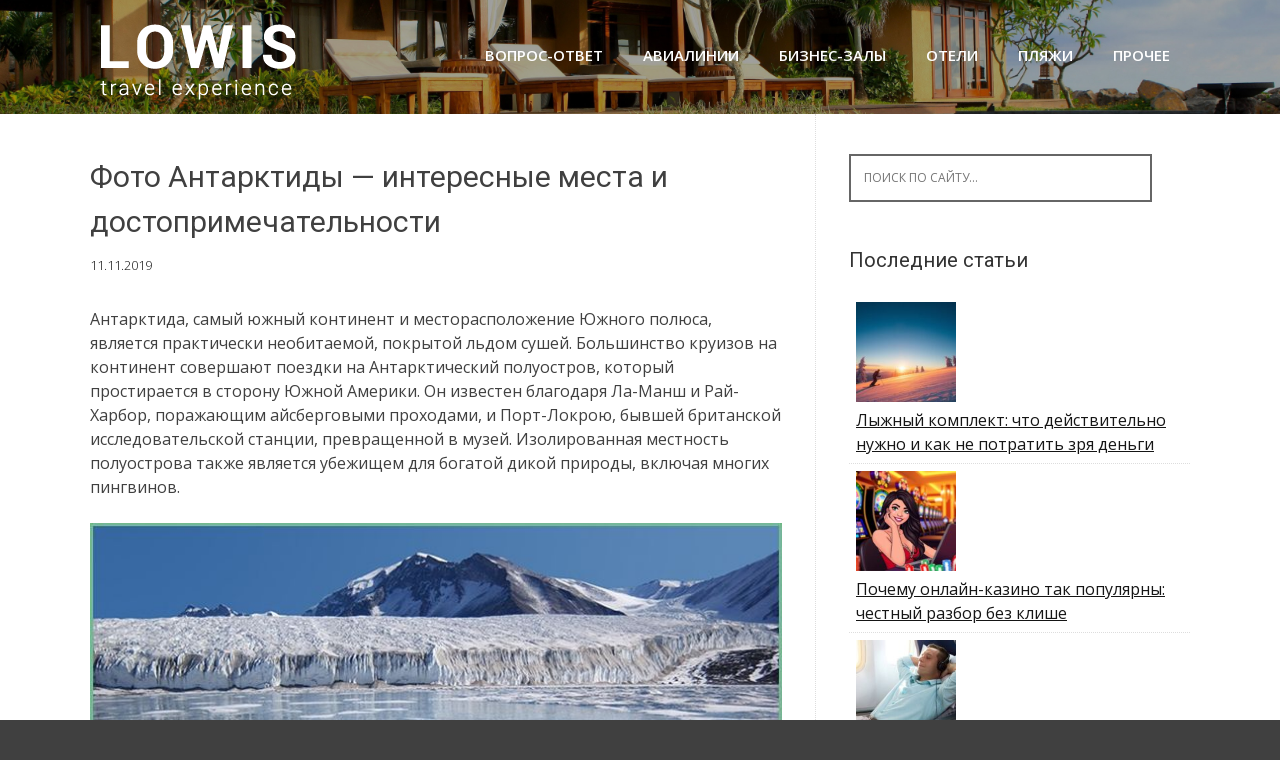

--- FILE ---
content_type: text/html; charset=utf-8
request_url: https://www.google.com/recaptcha/api2/aframe
body_size: 266
content:
<!DOCTYPE HTML><html><head><meta http-equiv="content-type" content="text/html; charset=UTF-8"></head><body><script nonce="pf10WDnvKT9FmT3AgdO3Sg">/** Anti-fraud and anti-abuse applications only. See google.com/recaptcha */ try{var clients={'sodar':'https://pagead2.googlesyndication.com/pagead/sodar?'};window.addEventListener("message",function(a){try{if(a.source===window.parent){var b=JSON.parse(a.data);var c=clients[b['id']];if(c){var d=document.createElement('img');d.src=c+b['params']+'&rc='+(localStorage.getItem("rc::a")?sessionStorage.getItem("rc::b"):"");window.document.body.appendChild(d);sessionStorage.setItem("rc::e",parseInt(sessionStorage.getItem("rc::e")||0)+1);localStorage.setItem("rc::h",'1762010527302');}}}catch(b){}});window.parent.postMessage("_grecaptcha_ready", "*");}catch(b){}</script></body></html>

--- FILE ---
content_type: text/css
request_url: https://lowis.ru/wp-content/themes/earth-pro/style.css?ver=6.8.3
body_size: 5603
content:
/*
Theme Name: Earth Pro
Theme URI: 
Author: VAthemes.com
Author URI: http://www.vathemes.com	
Description: Good design style with a focus on a more corporate style business layout. Includes custom colors and other features for the Theme Customizer and a language file for translation.
Version: 1.0.5
License: GNU General Public License
License URI: license.txt
Text Domain: earthpro
Domain Path: /languages/
Tags: two-columns,one-column,right-sidebar,responsive-layout,custom-background,custom-colors,custom-menu,featured-images,full-width-template,sticky-post,theme-options,threaded-comments,translation-ready

Earth Pro is based on Underscores http://underscores.me/, (C) 2012-2014
Automattic, Inc.
/*--------------------------------------------------------------
Reset
--------------------------------------------------------------*/
@import url('https://fonts.googleapis.com/css?family=Roboto:100,100i,300,300i,400,400i,500,500i,700,700i,900,900i&subset=cyrillic,cyrillic-ext,latin-ext');
@import url('https://fonts.googleapis.com/css?family=Open+Sans:300,300i,400,400i,600,600i,700,700i,800,800i&subset=cyrillic,cyrillic-ext,latin-ext');

html, body, div, span, applet, object, iframe, p, blockquote, pre,a, abbr, acronym, address, big, cite, code,del, dfn, em, font, ins, kbd, q, s, samp,small, strike, strong, sub, sup, tt, var, dl, dt, dd, ol, ul, li,fieldset, form, label, legend, table, caption, tbody, tfoot, thead, tr, th, td {border: 0;font-family: 'Open sans';font-size: 100%;font-style: inherit;font-weight: inherit;margin: 0;outline: 0;padding: 0;vertical-align: baseline;}
html {font-size: 62.5%;overflow-y: scroll;-webkit-text-size-adjust: 100%;-ms-text-size-adjust:100%;}
*,*:before,*:after {-webkit-box-sizing: border-box;-moz-box-sizing:border-box;box-sizing:border-box;}
body {background: #fff;}
article,aside,details,figcaption,figure,footer,header,main,nav,section {display: block;}
ol, ul {list-style: none;}
table {border-collapse: separate;border-spacing: 0;}
caption, th, td {font-weight: normal;text-align: left;}
blockquote:before, blockquote:after,
q:before, q:after {content: "";}
blockquote, q {quotes: "" "";}
a:focus {outline: thin dotted;}
a:hover,
a:active {outline: 0;}
a img {border: 0;}


/*--------------------------------------------------------------
Typography
--------------------------------------------------------------*/
html {background:#404040;}
body,button,input,select,textarea {color: #404040;font-family: 'Open sans';font-size: 15px;font-size: 1.5rem;line-height: 1.5;}
h1 {font-size:30px;font-weight:normal;font-family: Roboto;}
h2 {font-size:24px;font-weight:normal;font-family: Roboto;}
h3 {font-size:20px;font-weight:bold;font-family: Roboto;}
h4 {font-size:18px;font-weight:bold;font-family: Roboto;}
h5 {font-size:16px;font-weight:normal;font-family: Roboto;}
h6 {font-size:14px;font-weight:bold;font-family: Roboto;}
h1, h2, h3, h4, h5, h6 {clear: both;font-family: Roboto;margin-top: 0px;margin-bottom: 10px;}
h1>a {font-size:30px;font-weight:normal;font-family: Roboto;}
h2>a {font-size:24px;font-weight:normal;font-family: Roboto;}
h3>a {font-size:20px;font-weight:bold;font-family: Roboto;}
h4>a {font-size:18px;font-weight:bold;font-family: Roboto;}
h5>a {font-size:16px;font-weight:normal;font-family: Roboto;}
h6>a {font-size:14px;font-weight:bold;font-family: Roboto;}
p {margin-bottom: 1.5em; font-size: 16px;}
b, strong {font-weight: bold;}
dfn, cite, em, i {font-style: italic;}
blockquote {margin: 0 1.5em;}
address {margin: 0 0 1.5em;}
pre {background: #eee;font-family: Roboto!important; Courier, monospace;font-size: 15px;font-size: 1.5rem;line-height: 1.6;margin-bottom: 1.6em;max-width: 100%;overflow: auto;padding: 1.6em;}
code, kbd, tt, var {font: 15px Monaco, Consolas, "Andale Mono", "DejaVu Sans Mono", monospace;}
abbr, acronym {border-bottom: 1px dotted #666;cursor: help;}
mark, ins {background: #fff9c0;text-decoration: none;}
sup,sub {font-size: 75%;height: 0;line-height: 0;position: relative;vertical-align: baseline;}
sup {bottom: 1ex;}
sub {top: .5ex;}
small {font-size: 75%;}
big {font-size: 125%;}

/*--------------------------------------------------------------
Elements
--------------------------------------------------------------*/
hr {background-color: #ccc;border: 0;height: 1px;margin-bottom: 1.5em;}
ul, ol {margin: 0 0 2em 3em;}
ul {list-style: disc;}
ol {list-style: decimal;font-weight:600;}
ol ol {list-style:upper-alpha;font-weight:400;}
ol ol ol {list-style:lower-roman;font-weight:200;}
.content-area li {margin-bottom: 10px;margin-top: 10px;}
li > ul,
li > ol {margin-bottom: 0;margin-left: 2em;}
dt {font-weight: bold;}
dd {margin: 0 1.5em 1.5em;}
img {height: auto; max-width: 100%;}
figure {margin: 0;}
table {margin: 0 0 1.5em;width: 100%;}
th {font-weight: bold;}

/*--------------------------------------------------------------
Forms
--------------------------------------------------------------*/
button, input, select, textarea { font-size: 100%;vertical-align: baseline; *vertical-align: middle;}

input[type="checkbox"], input[type="radio"] { padding: 0;}

input[type="search"] { -webkit-appearance: textfield; -webkit-box-sizing: content-box;-moz-box-sizing: content-box; box-sizing:         content-box; }

input[type="search"]::-webkit-search-decoration {-webkit-appearance: none;}

button::-moz-focus-inner,input::-moz-focus-inner {border: 0;padding: 0;}

input[type="text"],input[type="email"],input[type="url"],input[type="password"],input[type="search"],textarea {
    color: #000000;
    border: 2px solid #666;
    /* border-radius: 3px; */
    padding: 5px;
    text-transform: uppercase;
	}

input[type="text"]:focus,input[type="email"]:focus,input[type="url"]:focus,input[type="password"]:focus,input[type="search"]:focus,
textarea:focus {color: #111;}

textarea {overflow: auto; vertical-align: top; width: 98%;}
#commentform textarea {overflow: auto; vertical-align: top; width: 380px;}
#wpcf7-f1371-p1367-o1 textarea {overflow: auto; vertical-align: top; width: 406px;}

#comment{
	position: absolute;
    left: -9999px;
}
/*--------------------------------------------------------------
Navigation
--------------------------------------------------------------*/

/*--------------------------------------------------------------
Links
--------------------------------------------------------------*/
a {text-decoration:none;color:#151515;}
a:hover,a:focus,a:active {text-decoration:underline;}
/* a:visited {color: #C73E20;} */

/*--------------------------------------------------------------
Topbar Menu
--------------------------------------------------------------*/
#top-bar {/*background: #000*/;display:block;margin-top: -40px;}
.main-navigation {clear: both;display: block;width: 100%;}
.main-navigation ul {list-style: none;margin: 0;padding-left: 0;}
.main-navigation li {float: right;position: relative;margin-top: 7px;}
.main-navigation a {display: block;text-decoration: none;transition:all 0.3s ease;padding: 27px 20px;display: block;color: rgba(255,255,255,1.0);
font-weight: 600;font-size: 15px;text-transform: uppercase;}
.main-navigation ul ul {box-shadow: 0 3px 3px rgba(0, 0, 0, 0.2);display: none;float: left;left: 0;position: absolute;top: auto;z-index: 99999;}
.main-navigation ul ul ul {left: 100%;top: 0;}
.main-navigation ul ul a {width: 200px;color:#333;padding:10px 15px;}
.main-navigation ul li:hover > ul {display: block;}
.main-navigation .current_page_item a,.main-navigation .current-menu-item a {}
.main-navigation li:hover a,.main-navigation a:hover {/*background:#151515;*/text-decoration:none; transition: all 1s ease 0s !important; }
.current-menu-item a{text-decoration:none;font-weight:bold;border: 1px solid;border-color: rgba(255,255,255,0.5);}
.current_page_item a{text-decoration:none;font-weight:bold;border: 1px solid;border-color: rgba(255,255,255,0.5);}

.main-navigation ul ul,.main-navigation li:hover ul a {background: #fdfdfd;  transition: all 1s ease 0s !important;   }
.main-navigation ul ul a:hover,.main-navigation ul ul li.current_page_item a {background: #ededed;  border-left: solid #151515 2px; }

/* Small menu */
.menu-toggle {cursor: pointer;display: none;}
#site-navigation h1 i.dashicons {font-size: 24px;width: 20px;
height: 20px;}

/*--------------------------------------------------------------
Topbar Search
--------------------------------------------------------------*/
#topbar-search {display:block;font-size:16px;float:right;color:#fff;height:48px;text-align:right;overflow: hidden;}
#topbar-search:hover button {float:right;}
#topbar-search button {padding: 13px 20px 15px 17px;margin: 0;font-size: 20px;float:right; background:#017AB0;}
#topbar-search button:hover {background:#151515;}
#topbar-search button i {font-size:24px;}
#topbar-search form button:hover i {margin-top: 0px;}
#topbar-search > form > label > input {margin: 0; border-radius: 0; border: 0; padding: 14px 0 13px; background:rgba(255,255,255,0); background:none;width:0; transition:width 0.7s ease,padding 0.7s ease;background:rgba(255,255,255,1);font-size:14px;box-shadow: none;}
#topbar-search > form:hover > label > input {width:155px;padding:14px 13px 13px;}
#topbar-search form {height:48px;overflow:hidden;}
#topbar-search {display:none;}

/*--------------------------------------------------------------
Content Navigation
--------------------------------------------------------------*/
.site-main .comment-navigation,.site-main .paging-navigation,.site-main .post-navigation {margin: 0 0 1.5em;overflow: hidden;}
.comment-navigation .nav-previous,.paging-navigation .nav-previous,.post-navigation .nav-previous {float: left;width: 50%;}
.comment-navigation .nav-next,.paging-navigation .nav-next,.post-navigation .nav-next {float: right;text-align: right;width: 50%;}

/*--------------------------------------------------------------
Breadcrumbs
--------------------------------------------------------------*/
#breadcrumbs-wrap {padding:20px 0;background:#404040;color:rgba(255,255,255,0.6);}
#breadcrumbs-container {max-width: 1100px;margin: 0 auto;}
p#breadcrumbs {margin-bottom:0;font-size:13px;}
#breadcrumbs span span {margin: 0 10px;font-weight:light;}
#breadcrumbs span span span {margin: 0;font-weight:light;}

/*--------------------------------------------------------------
Accessibility
--------------------------------------------------------------*/
/* Text meant only for screen readers */
.screen-reader-text {clip: rect(1px, 1px, 1px, 1px);position: absolute !important;}

.screen-reader-text:hover,.screen-reader-text:active,.screen-reader-text:focus {background-color: #f1f1f1;border-radius: 3px;box-shadow: 0 0 2px 2px rgba(0, 0, 0, 0.6);clip: auto !important;color: #21759b;display: block;font-size: 14px;font-weight: bold;height: auto;left: 5px;line-height: normal;padding: 15px 23px 14px;text-decoration: none;top: 5px;width: auto;z-index: 100000;}

/*--------------------------------------------------------------
Alignments
--------------------------------------------------------------*/
.alignleft {display: inline;float: left;margin-right: 1.5em;}
.alignright {display: inline;float: right;margin-left: 1.5em;}
.aligncenter {clear: both;display: block;margin: 0 auto;}

/*--------------------------------------------------------------
Clearings
--------------------------------------------------------------*/
.clear:before,.clear:after,.entry-content:before,.entry-content:after,.comment-content:before,.comment-content:after,.site-header:before,.site-header:after,.site-content:before,.site-content:after,.site-footer:before,.site-footer:after {content: '';display: table;}

.clear:after,.entry-content:after,.comment-content:after,.site-header:after,.site-content:after,.site-footer:after {clear: both;}

/*--------------------------------------------------------------
Widgets
--------------------------------------------------------------*/
h1.widget-title {  border-bottom: 0 none;
  color: #333333;
  font-size: 20px;
  font-weight: 400;
  line-height: 1em;
  margin: 0;
  padding: 0 0 15px;}
.widget ul {list-style:none;margin:10px 0;font-size:16px;text-decoration:underline;}
.widget ul li {display:block;padding:7px;border-bottom: 1px dotted #ddd;}
.widget input[type="search"] {width: 80%;padding:13px;}
.widget li.recentcomments {padding:7px;display:inline-block;}
.widget {margin: 0 0 4em;font-size:12px;}
.widget select {max-width: 100%;}
.widget_search .search-submit {display: none;}

/*--------------------------------------------------------------
Content
--------------------------------------------------------------*/

#content {overflow:hidden;/* One True Layout Method for equal column heights */}
#main {padding-bottom: 20px;/* One True Layout Method for equal column heights */}
.entry-meta,.entry-footer {font-size: 13px;color: #bbb;margin-top: 10px;font-weight: 300;clear:both;}
.entry-meta .dashicons,.entry-footer .dashicons {font-size:18px;height:18px;width:18px;}
.entry-meta i,.entry-footer i,.entry-meta span,.entry-footer span {line-height: 1.1;margin-left:10px;}
.entry-meta i:first-child,.entry-footer i:first-child,.entry-meta span:first-child, .entry-footer span:first-child,.entry-meta span.author.vcard {margin-left:0;}

/*--------------------------------------------------------------
Posts and pages
--------------------------------------------------------------*/
.sticky {}
article.hentry {margin: 0 0 0.5em;border-bottom: 1px dotted #ddd;padding:0 0 2em;padding-right: 4%;margin-right: -4%;}
article.sticky {background: #f8f8f8;padding: 4%;margin-right: -4.35%;border-left:1px dotted #ddd;border-top:1px dotted #ddd;}
.byline,.updated {display: none;}
.single .byline,.group-blog .byline {display: inline;}
.page-content,.entry-content,.entry-summary {margin: 0.5em 0 0;}
.page-links {clear: both;margin: 0 0 1.5em;}
/*.entry-content {background: #fff;border-radius: 2px;padding:30px;margin:1.5em 0;border: 1px dotted #ddd;}*/
h1.entry-title a {color: inherit;padding-bottom: 10px;margin-bottom: 10px;}
h1.entry title a:hover {text-decoration:none;border-bottom: 1px dotted #999;}
.page-header h1 {font-size: 40px;font-weight:300;}
.page-header {margin-bottom: 0.5em;border-bottom: 1px dotted #ddd;margin-right: -4%;/*padding-bottom: 2.5em*/;padding-right: 4%;}
.taxonomy-description {font-weight: 200;font-size: 18px;}
.taxonomy-description p {margin-bottom:0;}
.attachment-post-thumbnail,.wp-post-image {/*margin-bottom: 1.5em;opacity: 0.85;transition:0.5s ease opacity;*/}
.attachment-post-thumbnail:hover,.wp-post-image:hover {opacity: 1;}
.entry-summary .attachment-post-thumbnail {margin-left: 20px;}

/*--------------------------------------------------------------
Asides
--------------------------------------------------------------*/
.blog .format-aside .entry-title,.archive .format-aside .entry-title {display: none;}

/*--------------------------------------------------------------
Comments
--------------------------------------------------------------*/
.comment-content a {word-wrap: break-word;}
.bypostauthor {}
ol.commentlist {list-style:none;margin:0;}
li.comment article.comment {padding:20px;border-radius:3px;margin-bottom:20px;}
li.comment.even article.comment{background:#f9f9f9;}
li.comment.odd article.comment {background:#eee;}
li.comment ul li.comment.even article.comment{background:#f9f9f9;}
li.comment ul li.comment.odd article.comment {background:#eee;}
li.comment ul li.comment ul li.comment.even article.comment{background:#f9f9f9;}
li.comment ul li.comment ul li.comment.odd article.comment {background:#eee;}
li.comment ul li.comment ul li.comment ul li.comment.even article.comment{background:#f9f9f9;}
li.comment ul li.comment ul li.comment ul li.comment.odd article.comment {background:#eee;}
li.comment ul {margin-left:40px;list-style:none;}
li.comment .avatar {float:right;}
li.comment .comment-author.vcard {font-weight:700;line-height:20px;}
li.comment .comment-author.vcard .fn {text-transform:uppercase;font-size:14px;}
li.comment cite {font-style:normal;}
li.comment .comment-meta {margin-bottom:20px;}
ol.comment-list,ol.comment-list ol {margin: 0;list-style: none;}
ol.comment-list ol {margin-left:40px;}
article.comment-body {background: rgba(0,0,0,0.05);padding: 20px;margin-bottom: 20px;font-weight:normal;}

/*--------------------------------------------------------------
Infinite scroll
--------------------------------------------------------------*/
.infinite-scroll .paging-navigation,.infinite-scroll.neverending .site-footer {display: none;}
.infinity-end.neverending .site-footer {display: block;}

/*--------------------------------------------------------------
Media
--------------------------------------------------------------*/
.page-content img.wp-smiley,.entry-content img.wp-smiley,.comment-content img.wp-smiley {border: none;margin-bottom: 0;margin-top: 0;padding: 0;}

.wp-caption {
margin-bottom: 1.5em;
max-width: 100%;
	}
.wp-caption img[class*="wp-image-"] {display: block;margin: auto 0;max-width: 100%;}
.wp-caption-text {text-align: center;}
.wp-caption .wp-caption-text {
	margin: 0;
text-align: left;
background-color: #f8f8f8;
padding: 0.8075em 0.8075em;}
.site-main .gallery {margin-bottom: 1.5em;}
.gallery-caption {}
.site-main .gallery a img {border: none;height: auto;max-width: 90%;}
.site-main .gallery dd,.site-main .gallery figcaption {margin: 0;}
embed,iframe,object {max-width: 100%;}

/*--------------------------------------------------------------
Basic Layout
--------------------------------------------------------------*/
#site-navigation, #masthead .site-branding, #colophon .site-info, #content {margin: 0 auto;max-width: 100%;width: 1100px;display:block;}

#primary {float: left;width:66%;padding: 40px 3% 0 0;border-right: 1px dotted #ddd;margin-bottom: -99999px;padding-bottom: 99999px;/* One True Layout Method for equal column heights */}

#secondary {float: right;width: 34%;padding: 40px 0 0 3%;}

#primary.full-width {width:100%;padding:40px 0 0;border-right:0;margin-bottom:0;padding-bottom:0;}

body.page-template-tpl-left-sidebar-php #secondary {float:left;padding:40px 3% 0 0;margin-bottom: -99999px;padding-bottom: 99999px;}

body.page-template-tpl-left-sidebar-php #primary {float:right;padding: 40px 0 0 3%;border-left: 1px dotted #ddd;border-right:0;margin-bottom:0;padding-bottom:0;}

/*--------------------------------------------------------------
Site Branding
--------------------------------------------------------------*/
#masthead {
	background: #151515;
/*padding: 60px 0;*/padding: 60px 0 0 0;
background: url(/wp-content/themes/earth-pro/img/1.jpg);
    background-position-x: 0%;
    background-position-y: 0%;
    background-size: auto auto;
clear: both;
margin-top: -10px;
background-position: center;
background-size: cover;
/*height: 420px;*/height: auto;
	}
h1.site-title, h2.site-description {text-align: center;}
h1.site-title a {font-size:60px;color:#fff;text-decoration:none;font-weight: bold;text-shadow: 0 1px 1px #666;line-height: 1.1;letter-spacing: -3px;}
h2.site-description {font-size: 16px;font-weight: 200;color: rgba(255,255,255,0.7);}
a.logo {
    float: left;
    padding: 5px 0 0;
}
a.logo img {
    height: 94px;
}

/*--------------------------------------------------------------
Footer
--------------------------------------------------------------*/
#colophon {background:#151515;margin-top: 12px;}
#colophon .site-info {text-align: left;color:#f2efdc;font-size:14px;padding:40px 0;font-weight: 200;}
#colophon .site-info a {color:#FFFFFF;}

/*--------------------------------------------------------------
Buttons
--------------------------------------------------------------*/
.button,
button,
input[type="button"],
input[type="reset"],
input[type="submit"] {
   color: #000000;
    border: 2px solid #666;
    /* border-radius: 3px; */
    padding: 5px;
    -webkit-appearance: button;
    font-size: 14px;
    font-size: 1.5rem;
    line-height: 1;
    padding: 15px 20px;
    font-weight: 500;
    /* transition: background 0.5s ease; */
    text-transform: uppercase;
	background-color: #fff;
}

.button {-webkit-appearance: none;}

.continue-reading-button {display:inline-block;margin-bottom:20px;}

.button:hover,button:hover,input[type="button"]:hover,input[type="reset"]:hover,input[type="submit"]:hover {background:#f4f4f4;text-decoration:none;}

.button:focus,button:focus,input[type="button"]:focus,input[type="reset"]:focus,input[type="submit"]:focus,.button:active,button:active,input[type="button"]:active,input[type="reset"]:active,input[type="submit"]:active {}

/*--------------------------------------------------------------
Responsive
--------------------------------------------------------------*/
@media screen and (max-width: 1110px) {
	#content {padding-left:1%;padding-right:1%;max-width:100%;}
}

@media screen and (max-width: 767px) {
	#primary, #secondary {width:100%;float:none;padding:20px;border:0px;margin:0;}
}

@media screen and (max-width: 600px) {
	.menu-toggle,.main-navigation.toggled .nav-menu {display: block;}
	.menu-toggle {margin-top: -48px;}
	ul.nav-menu {clear:both;}
	.main-navigation ul {display: none;}
	.menu-toggle {display:block;padding:5px 20px 12px 15px;font-size:16px;float:right;background:#000;color:#fff;font-weight:normal;}
	#site-navigation li {float:none;background:#F24C27;}
	.main-navigation ul a {border-bottom:1px solid rgba(0,0,0,0.1);}
	.main-navigation ul ul a {color:rgba(255,255,255,0.8);}
	.main-navigation ul ul,.main-navigation li:hover ul a {background:none;}
	.main-navigation li a:hover,.main-navigation li a:hover,.main-navigation ul ul a:hover {background:rgba(0,0,0,0.3);}
	.current_page_item a,.main-navigation ul ul li.current_page_item a {background:rgba(0,0,0,0.5);}
	.main-navigation ul ul {box-shadow:none;display: block;float: none;left: 0;position: relative;top: auto;z-index: 99999;width:100%;}
	.main-navigation ul ul a {width:auto;padding:15px 20px 15px 35px;}
	.main-navigation ul ul ul a {width:auto;padding:15px 20px 15px 50px;}
	.main-navigation ul ul ul {left: 0;}
}
.pic { 
    width:210px;
    height:210px; 
    background: url(img/static1.squarespace.png) no-repeat;
    margin: 10px auto;	
} 
.text { 
    width:210px; 
    height:60px; 
    background:#000; 
    opacity:0;
    box-sizing: border-box;	
} 
.pic:hover .text { 
   opacity:0.6; 
   text-align:center; 
   color:#fff; 
   font-size:16px; 
   font-weight:700; 
   font-family:'Open sans';
   padding:16px;
   transition: all 0.65s ease 0s;
}
.pic:not(:hover){
    transition: all 0.65s ease 0s;
}
 
.text:not(:hover){
    transition: all 0.65s ease 0s;
}
.site-title {display:none;}
.site-description {display:none;}
.meta-nav {display:none;}
.entry-footer {display:none;}
.cf-recaptcha{margin-bottom: 20px;}

.wpcf7 input, .wpcf7 textarea {text-transform:none;}
.entry-content a {color: #0400f9!important;}
